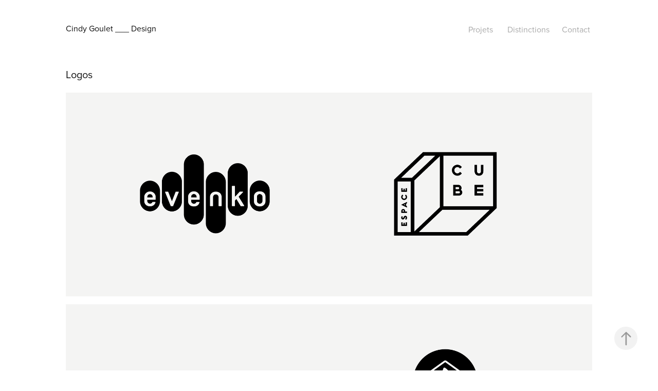

--- FILE ---
content_type: text/html; charset=utf-8
request_url: https://cindygoulet.com/logos
body_size: 3689
content:
<!DOCTYPE HTML>
<html lang="en-US">
<head>
  <meta charset="UTF-8" />
  <meta name="viewport" content="width=device-width, initial-scale=1" />
      <meta name="keywords"  content="Cindy Goulet,designer graphique,directrice artistique,pigiste,branding,pagkaging,emballage,édition,affiche,motion design" />
      <meta name="description"  content="Cindy Goulet designer graphique et directrice artistique pigiste spécialisée en emballage, édition, branding et direction artistique de projets motion design." />
      <meta name="twitter:card"  content="summary_large_image" />
      <meta name="twitter:site"  content="@AdobePortfolio" />
      <meta  property="og:title" content="Cindy Goulet Design - Logos" />
      <meta  property="og:description" content="Cindy Goulet designer graphique et directrice artistique pigiste spécialisée en emballage, édition, branding et direction artistique de projets motion design." />
      <meta  property="og:image" content="https://cdn.myportfolio.com/75a4e250-38b9-4321-8219-c79d9f7514c5/3de780df-5081-4051-9758-271dead83c57_rwc_318x0x2159x1691x2159.png?h=febae9726c3bb6ad3c4d49ee9a496f08" />
      <link rel="icon" href="[data-uri]"  />
        <link rel="apple-touch-icon" href="https://cdn.myportfolio.com/75a4e250-38b9-4321-8219-c79d9f7514c5/ca019bdc-b909-441e-84eb-f72664ef95ad_carw_1x1x180.jpg?h=9c5c709b631f73281d6b446fa1a7be7d" />
      <link rel="stylesheet" href="/dist/css/main.css" type="text/css" />
      <link rel="stylesheet" href="https://cdn.myportfolio.com/75a4e250-38b9-4321-8219-c79d9f7514c5/1d3129bae104a4d155838a5e636e93651750380925.css?h=bcbdefd80b1f916c8172d7fec7ae7b80" type="text/css" />
    <link rel="canonical" href="https://cindygoulet.com/logos" />
      <title>Cindy Goulet Design - Logos</title>
    <script type="text/javascript" src="//use.typekit.net/ik/[base64].js?cb=35f77bfb8b50944859ea3d3804e7194e7a3173fb" async onload="
    try {
      window.Typekit.load();
    } catch (e) {
      console.warn('Typekit not loaded.');
    }
    "></script>
</head>
  <body class="transition-enabled">  <div class='page-background-video page-background-video-with-panel'>
  </div>
  <div class="js-responsive-nav">
    <div class="responsive-nav has-social">
      <div class="close-responsive-click-area js-close-responsive-nav">
        <div class="close-responsive-button"></div>
      </div>
          <div class="nav-container">
            <nav data-hover-hint="nav">
                <div class="gallery-title"><a href="/work" >Projets</a></div>
      <div class="page-title">
        <a href="/distinctions" >Distinctions</a>
      </div>
      <div class="page-title">
        <a href="/contact" >Contact</a>
      </div>
                <div class="social pf-nav-social" data-hover-hint="navSocialIcons">
                  <ul>
                  </ul>
                </div>
            </nav>
          </div>
    </div>
  </div>
  <div class="site-wrap cfix js-site-wrap">
    <div class="site-container">
      <div class="site-content e2e-site-content">
        <header class="site-header">
          <div class="logo-container">
              <div class="logo-wrap" data-hover-hint="logo">
                    <div class="logo e2e-site-logo-text logo-text  ">
    <a href="/work" class="preserve-whitespace">Cindy Goulet ___ Design</a>

</div>
              </div>
  <div class="hamburger-click-area js-hamburger">
    <div class="hamburger">
      <i></i>
      <i></i>
      <i></i>
    </div>
  </div>
          </div>
              <div class="nav-container">
                <nav data-hover-hint="nav">
                <div class="gallery-title"><a href="/work" >Projets</a></div>
      <div class="page-title">
        <a href="/distinctions" >Distinctions</a>
      </div>
      <div class="page-title">
        <a href="/contact" >Contact</a>
      </div>
                    <div class="social pf-nav-social" data-hover-hint="navSocialIcons">
                      <ul>
                      </ul>
                    </div>
                </nav>
              </div>
        </header>
        <main>
  <div class="page-container" data-context="page.page.container" data-hover-hint="pageContainer">
    <section class="page standard-modules">
        <header class="page-header content" data-context="pages" data-identity="id:p5c9e4b21c603c0616a84005b2f9dd775508532c7bbb66f0f74b35" data-hover-hint="pageHeader" data-hover-hint-id="p5c9e4b21c603c0616a84005b2f9dd775508532c7bbb66f0f74b35">
            <h1 class="title preserve-whitespace e2e-site-logo-text">Logos</h1>
            <p class="description"></p>
        </header>
      <div class="page-content js-page-content" data-context="pages" data-identity="id:p5c9e4b21c603c0616a84005b2f9dd775508532c7bbb66f0f74b35">
        <div id="project-canvas" class="js-project-modules modules content">
          <div id="project-modules">
              
              <div class="project-module module image project-module-image js-js-project-module" >

  

  
     <div class="js-lightbox" data-src="https://cdn.myportfolio.com/75a4e250-38b9-4321-8219-c79d9f7514c5/de6382c5-6bbd-4070-ac45-09696d878e5c.png?h=30cc8455f3220a6e0263675ba8fc123e">
           <img
             class="js-lazy e2e-site-project-module-image"
             src="[data-uri]"
             data-src="https://cdn.myportfolio.com/75a4e250-38b9-4321-8219-c79d9f7514c5/de6382c5-6bbd-4070-ac45-09696d878e5c_rw_1920.png?h=f7611ae53fa646c34685d28c2daae0bf"
             data-srcset="https://cdn.myportfolio.com/75a4e250-38b9-4321-8219-c79d9f7514c5/de6382c5-6bbd-4070-ac45-09696d878e5c_rw_600.png?h=1801f4a27247761be647aa5a6314492c 600w,https://cdn.myportfolio.com/75a4e250-38b9-4321-8219-c79d9f7514c5/de6382c5-6bbd-4070-ac45-09696d878e5c_rw_1200.png?h=21e6aa2446b23abd5279d6e60b224465 1200w,https://cdn.myportfolio.com/75a4e250-38b9-4321-8219-c79d9f7514c5/de6382c5-6bbd-4070-ac45-09696d878e5c_rw_1920.png?h=f7611ae53fa646c34685d28c2daae0bf 1920w,"
             data-sizes="(max-width: 1920px) 100vw, 1920px"
             width="1920"
             height="0"
             style="padding-bottom: 38.67%; background: rgba(0, 0, 0, 0.03)"
             
           >
     </div>
  

</div>

              
              
              
              
              
              
              
              
              
              <div class="project-module module image project-module-image js-js-project-module" >

  

  
     <div class="js-lightbox" data-src="https://cdn.myportfolio.com/75a4e250-38b9-4321-8219-c79d9f7514c5/588a0de9-fcc3-4c93-96e5-3084c12878f0.png?h=67407eba679cb07ac9a81d8b9204c02b">
           <img
             class="js-lazy e2e-site-project-module-image"
             src="[data-uri]"
             data-src="https://cdn.myportfolio.com/75a4e250-38b9-4321-8219-c79d9f7514c5/588a0de9-fcc3-4c93-96e5-3084c12878f0_rw_1920.png?h=31016a57d295e7edf3445cb8f66c78a8"
             data-srcset="https://cdn.myportfolio.com/75a4e250-38b9-4321-8219-c79d9f7514c5/588a0de9-fcc3-4c93-96e5-3084c12878f0_rw_600.png?h=d2209df0696487bfe7177fc972f6a496 600w,https://cdn.myportfolio.com/75a4e250-38b9-4321-8219-c79d9f7514c5/588a0de9-fcc3-4c93-96e5-3084c12878f0_rw_1200.png?h=511a8407ae1e4ffd5df5f9aefa64bfe3 1200w,https://cdn.myportfolio.com/75a4e250-38b9-4321-8219-c79d9f7514c5/588a0de9-fcc3-4c93-96e5-3084c12878f0_rw_1920.png?h=31016a57d295e7edf3445cb8f66c78a8 1920w,"
             data-sizes="(max-width: 1920px) 100vw, 1920px"
             width="1920"
             height="0"
             style="padding-bottom: 38.83%; background: rgba(0, 0, 0, 0.03)"
             
           >
     </div>
  

</div>

              
              
              
              
              
              
              
              
              
              <div class="project-module module image project-module-image js-js-project-module" >

  

  
     <div class="js-lightbox" data-src="https://cdn.myportfolio.com/75a4e250-38b9-4321-8219-c79d9f7514c5/9e896599-134f-42c3-bdde-2138401e6399.png?h=4680d62e6a6b69a12093b7bece33e002">
           <img
             class="js-lazy e2e-site-project-module-image"
             src="[data-uri]"
             data-src="https://cdn.myportfolio.com/75a4e250-38b9-4321-8219-c79d9f7514c5/9e896599-134f-42c3-bdde-2138401e6399_rw_1920.png?h=899e9e100c4ba47cd0518ad8ec60d21d"
             data-srcset="https://cdn.myportfolio.com/75a4e250-38b9-4321-8219-c79d9f7514c5/9e896599-134f-42c3-bdde-2138401e6399_rw_600.png?h=4e5a2a0dfbd097cd06ecd0c898c36ea0 600w,https://cdn.myportfolio.com/75a4e250-38b9-4321-8219-c79d9f7514c5/9e896599-134f-42c3-bdde-2138401e6399_rw_1200.png?h=bb9d102bd05b3ce4ebdf14f52d8ba321 1200w,https://cdn.myportfolio.com/75a4e250-38b9-4321-8219-c79d9f7514c5/9e896599-134f-42c3-bdde-2138401e6399_rw_1920.png?h=899e9e100c4ba47cd0518ad8ec60d21d 1920w,"
             data-sizes="(max-width: 1920px) 100vw, 1920px"
             width="1920"
             height="0"
             style="padding-bottom: 38.67%; background: rgba(0, 0, 0, 0.03)"
             
           >
     </div>
  

</div>

              
              
              
              
              
              
              
              
              
              <div class="project-module module image project-module-image js-js-project-module" >

  

  
     <div class="js-lightbox" data-src="https://cdn.myportfolio.com/75a4e250-38b9-4321-8219-c79d9f7514c5/b5d0f61f-87d1-4a39-976f-e70af8fba9bb.png?h=46645133561f375c3f0cfaaf90f1b47e">
           <img
             class="js-lazy e2e-site-project-module-image"
             src="[data-uri]"
             data-src="https://cdn.myportfolio.com/75a4e250-38b9-4321-8219-c79d9f7514c5/b5d0f61f-87d1-4a39-976f-e70af8fba9bb_rw_1920.png?h=62358269e28fe8daab4311accd8ba3b2"
             data-srcset="https://cdn.myportfolio.com/75a4e250-38b9-4321-8219-c79d9f7514c5/b5d0f61f-87d1-4a39-976f-e70af8fba9bb_rw_600.png?h=5f9c0f2777e08276371b6f02a88a1737 600w,https://cdn.myportfolio.com/75a4e250-38b9-4321-8219-c79d9f7514c5/b5d0f61f-87d1-4a39-976f-e70af8fba9bb_rw_1200.png?h=12518593de3c548914203c1e1ad04049 1200w,https://cdn.myportfolio.com/75a4e250-38b9-4321-8219-c79d9f7514c5/b5d0f61f-87d1-4a39-976f-e70af8fba9bb_rw_1920.png?h=62358269e28fe8daab4311accd8ba3b2 1920w,"
             data-sizes="(max-width: 1920px) 100vw, 1920px"
             width="1920"
             height="0"
             style="padding-bottom: 38.67%; background: rgba(0, 0, 0, 0.03)"
             
           >
     </div>
  

</div>

              
              
              
              
              
              
              
              
              
              <div class="project-module module image project-module-image js-js-project-module" >

  

  
     <div class="js-lightbox" data-src="https://cdn.myportfolio.com/75a4e250-38b9-4321-8219-c79d9f7514c5/f181cf58-f901-46f2-9d1b-91eedc7b4a73.png?h=c1d366f1813787112ab2607ad75a0c13">
           <img
             class="js-lazy e2e-site-project-module-image"
             src="[data-uri]"
             data-src="https://cdn.myportfolio.com/75a4e250-38b9-4321-8219-c79d9f7514c5/f181cf58-f901-46f2-9d1b-91eedc7b4a73_rw_1920.png?h=9507c2045e79fee573dced97acad3b5d"
             data-srcset="https://cdn.myportfolio.com/75a4e250-38b9-4321-8219-c79d9f7514c5/f181cf58-f901-46f2-9d1b-91eedc7b4a73_rw_600.png?h=82ea45b2ac9f4c8f1ad3c284b34e6533 600w,https://cdn.myportfolio.com/75a4e250-38b9-4321-8219-c79d9f7514c5/f181cf58-f901-46f2-9d1b-91eedc7b4a73_rw_1200.png?h=ce98d5410c0a1edfcddbfc05b0b731a6 1200w,https://cdn.myportfolio.com/75a4e250-38b9-4321-8219-c79d9f7514c5/f181cf58-f901-46f2-9d1b-91eedc7b4a73_rw_1920.png?h=9507c2045e79fee573dced97acad3b5d 1920w,"
             data-sizes="(max-width: 1920px) 100vw, 1920px"
             width="1920"
             height="0"
             style="padding-bottom: 38.83%; background: rgba(0, 0, 0, 0.03)"
             
           >
     </div>
  

</div>

              
              
              
              
              
              
              
              
          </div>
        </div>
      </div>
    </section>
        <section class="back-to-top" data-hover-hint="backToTop">
          <a href="#"><span class="arrow">&uarr;</span><span class="preserve-whitespace"></span></a>
        </section>
        <a class="back-to-top-fixed js-back-to-top back-to-top-fixed-with-panel" data-hover-hint="backToTop" data-hover-hint-placement="top-start" href="#">
          <svg version="1.1" id="Layer_1" xmlns="http://www.w3.org/2000/svg" xmlns:xlink="http://www.w3.org/1999/xlink" x="0px" y="0px"
           viewBox="0 0 26 26" style="enable-background:new 0 0 26 26;" xml:space="preserve" class="icon icon-back-to-top">
          <g>
            <path d="M13.8,1.3L21.6,9c0.1,0.1,0.1,0.3,0.2,0.4c0.1,0.1,0.1,0.3,0.1,0.4s0,0.3-0.1,0.4c-0.1,0.1-0.1,0.3-0.3,0.4
              c-0.1,0.1-0.2,0.2-0.4,0.3c-0.2,0.1-0.3,0.1-0.4,0.1c-0.1,0-0.3,0-0.4-0.1c-0.2-0.1-0.3-0.2-0.4-0.3L14.2,5l0,19.1
              c0,0.2-0.1,0.3-0.1,0.5c0,0.1-0.1,0.3-0.3,0.4c-0.1,0.1-0.2,0.2-0.4,0.3c-0.1,0.1-0.3,0.1-0.5,0.1c-0.1,0-0.3,0-0.4-0.1
              c-0.1-0.1-0.3-0.1-0.4-0.3c-0.1-0.1-0.2-0.2-0.3-0.4c-0.1-0.1-0.1-0.3-0.1-0.5l0-19.1l-5.7,5.7C6,10.8,5.8,10.9,5.7,11
              c-0.1,0.1-0.3,0.1-0.4,0.1c-0.2,0-0.3,0-0.4-0.1c-0.1-0.1-0.3-0.2-0.4-0.3c-0.1-0.1-0.1-0.2-0.2-0.4C4.1,10.2,4,10.1,4.1,9.9
              c0-0.1,0-0.3,0.1-0.4c0-0.1,0.1-0.3,0.3-0.4l7.7-7.8c0.1,0,0.2-0.1,0.2-0.1c0,0,0.1-0.1,0.2-0.1c0.1,0,0.2,0,0.2-0.1
              c0.1,0,0.1,0,0.2,0c0,0,0.1,0,0.2,0c0.1,0,0.2,0,0.2,0.1c0.1,0,0.1,0.1,0.2,0.1C13.7,1.2,13.8,1.2,13.8,1.3z"/>
          </g>
          </svg>
        </a>
  </div>
              <footer class="site-footer" data-hover-hint="footer">
                <div class="footer-text">
                  Cindy Goulet ©2019
                </div>
              </footer>
        </main>
      </div>
    </div>
  </div>
</body>
<script type="text/javascript">
  // fix for Safari's back/forward cache
  window.onpageshow = function(e) {
    if (e.persisted) { window.location.reload(); }
  };
</script>
  <script type="text/javascript">var __config__ = {"page_id":"p5c9e4b21c603c0616a84005b2f9dd775508532c7bbb66f0f74b35","theme":{"name":"geometric"},"pageTransition":true,"linkTransition":true,"disableDownload":false,"localizedValidationMessages":{"required":"This field is required","Email":"This field must be a valid email address"},"lightbox":{"enabled":true,"color":{"opacity":0.94,"hex":"#fff"}},"cookie_banner":{"enabled":false}};</script>
  <script type="text/javascript" src="/site/translations?cb=35f77bfb8b50944859ea3d3804e7194e7a3173fb"></script>
  <script type="text/javascript" src="/dist/js/main.js?cb=35f77bfb8b50944859ea3d3804e7194e7a3173fb"></script>
</html>
